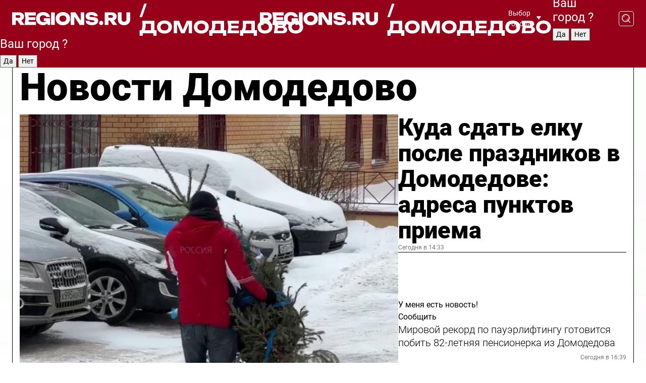

--- FILE ---
content_type: text/html; charset=UTF-8
request_url: https://regions.ru/domodedovo
body_size: 19546
content:
<!DOCTYPE html>
<html lang="ru">
<head>

    <meta charset="utf-8">
    <!-- <base href="/"> -->

    <title>Новости Домодедово сегодня последние: самые главные и свежие происшествия и события дня</title>
    <meta name="keywords" content="">
    <meta name="description" content="Главные последние новости Домодедово сегодня онлайн: самая оперативная информация круглосуточно">

    <meta name="csrf-token" content="SH3plDbPKOnK2bHhnMPZXwDPnqAMYKbFzMGosWCg" />

    
    
    
    
    
    
    
    
    
    
    
    <meta http-equiv="X-UA-Compatible" content="IE=edge">
    <meta name="viewport" content="width=device-width, initial-scale=1, maximum-scale=1">

    <!-- Template Basic Images Start -->
    <link rel="icon" href="/img/favicon/favicon.ico">
    <link rel="apple-touch-icon" sizes="180x180" href="/img/favicon/apple-touch-icon.png">
    <!-- Template Basic Images End -->

    <!-- Custom Browsers Color Start -->
    <meta name="theme-color" content="#000">
    <!-- Custom Browsers Color End -->

    <link rel="stylesheet" href="https://regions.ru/css/main.min.css">
    <link rel="stylesheet" href="https://regions.ru/js/owl-carousel/assets/owl.carousel.min.css">
    <link rel="stylesheet" href="https://regions.ru/js/owl-carousel/assets/owl.theme.default.min.css">
    <link rel="stylesheet" href="https://regions.ru/css/custom.css?v=1768245685">

            <meta name="yandex-verification" content="1c939766cd81bf26" />
<meta name="google-site-verification" content="0vnG0Wlft2veIlSU714wTZ0kjs1vcRkXrIPCugsS9kc" />
<meta name="zen-verification" content="vlOnBo0GD4vjQazFqMHcmGcgw5TdyGjtDXLZWMcmdOiwd3HtGi66Kn5YsHnnbas9" />
<meta name="zen-verification" content="TbLqR35eMeggrFrleQbCgkqfhk5vr0ZqxHRlFZy4osbTCq7B4WQ27RqCCA3s2chu" />

<script type="text/javascript">
    (function(c,l,a,r,i,t,y){
        c[a]=c[a]||function(){(c[a].q=c[a].q||[]).push(arguments)};
        t=l.createElement(r);t.async=1;t.src="https://www.clarity.ms/tag/"+i;
        y=l.getElementsByTagName(r)[0];y.parentNode.insertBefore(t,y);
    })(window, document, "clarity", "script", "km2s2rvk59");
</script>

<!-- Yandex.Metrika counter -->
<script type="text/javascript" >
    (function(m,e,t,r,i,k,a){m[i]=m[i]||function(){(m[i].a=m[i].a||[]).push(arguments)};
        m[i].l=1*new Date();
        for (var j = 0; j < document.scripts.length; j++) {if (document.scripts[j].src === r) { return; }}
        k=e.createElement(t),a=e.getElementsByTagName(t)[0],k.async=1,k.src=r,a.parentNode.insertBefore(k,a)})
    (window, document, "script", "https://mc.yandex.ru/metrika/tag.js", "ym");

    ym(96085658, "init", {
        clickmap:true,
        trackLinks:true,
        accurateTrackBounce:true,
        webvisor:true
    });

            ym(34472765, "init", {
            clickmap: true,
            trackLinks: true,
            accurateTrackBounce: true
        });
    </script>
<noscript>
    <div>
        <img src="https://mc.yandex.ru/watch/96085658" style="position:absolute; left:-9999px;" alt="" />

                    <img src="https://mc.yandex.ru/watch/34472765" style="position:absolute; left:-9999px;" alt="" />
            </div>
</noscript>
<!-- /Yandex.Metrika counter -->

<!-- Top.Mail.Ru counter -->
<script type="text/javascript">
    var _tmr = window._tmr || (window._tmr = []);
    _tmr.push({id: "3513779", type: "pageView", start: (new Date()).getTime()});
    (function (d, w, id) {
        if (d.getElementById(id)) return;
        var ts = d.createElement("script"); ts.type = "text/javascript"; ts.async = true; ts.id = id;
        ts.src = "https://top-fwz1.mail.ru/js/code.js";
        var f = function () {var s = d.getElementsByTagName("script")[0]; s.parentNode.insertBefore(ts, s);};
        if (w.opera == "[object Opera]") { d.addEventListener("DOMContentLoaded", f, false); } else { f(); }
    })(document, window, "tmr-code");
</script>
<noscript><div><img src="https://top-fwz1.mail.ru/counter?id=3513779;js=na" style="position:absolute;left:-9999px;" alt="Top.Mail.Ru" /></div></noscript>
<!-- /Top.Mail.Ru counter -->

<script defer src="https://setka.news/scr/versioned/bundle.0.0.3.js"></script>
<link href="https://setka.news/scr/versioned/bundle.0.0.3.css" rel="stylesheet" />

<script>window.yaContextCb=window.yaContextCb||[]</script>
<script src="https://yandex.ru/ads/system/context.js" async></script>

    
    
    <script>
        if( window.location.href.includes('smi2')
            || window.location.href.includes('setka')
            || window.location.href.includes('adwile')
            || window.location.href.includes('24smi') ){

            window.yaContextCb.push(() => {
                Ya.Context.AdvManager.render({
                    "blockId": "R-A-16547837-5",
                    "renderTo": "yandex_rtb_R-A-16547837-5"
                })
            })

        }
    </script>
</head>


<body data-city-id="6" class="region silver_ponds" style="">



<!-- Custom HTML -->
<header class="fixed winter-2025">
    <div class="container">
        <div class="outer region">
                            <a href="/domodedovo/" class="logo desktop">
                    <img src="/img/logo.svg" alt="" class="logo-short" />
                    
                    <span class="logo-region">
                        / Домодедово
                    </span>
                </a>

                <a href="/domodedovo/" class="logo mobile">
                    <img src="/img/logo.svg" alt="" class="logo-short" />
                        
                    <span class="logo-region">
                        / Домодедово
                    </span>
                </a>
            

            <a href="#" class="mmenu-opener d-block d-lg-none" id="mmenu-opener">
                <!--<img src="/img/bars.svg" alt="">-->
            </a>

            <div class="mmenu" id="mmenu">
                <form action="/domodedovo/search" class="mmenu-search">
                    <input type="text" name="query" class="search" placeholder="Поиск" />
                </form>
                <nav class="mobile-nav">
                    <ul>
                        <li><a href="/domodedovo/news">Новости</a></li>
                        <li><a href="/domodedovo/articles">Статьи</a></li>
                                                <li><a href="/domodedovo/video">Видео</a></li>
                        <li><a href="/cities">Выбрать город</a></li>
                        <li><a href="/about">О редакции</a></li>
                        <li><a href="/vacancies">Вакансии</a></li>
                        <li><a href="/contacts">Контакты</a></li>
                    </ul>
                </nav>
                <div class="subscribe">
                    <div class="text">Подписывайтесь</div>
                    <div class="soc">
                        <!--a href="#" class="soc-item" target="_blank"><img src="/img/top-yt.svg" alt=""></a-->
                        <a href="https://vk.com/regionsru" class="soc-item" target="_blank"><img src="/img/top-vk.svg" alt=""></a>
                        <a href="https://ok.ru/regionsru" target="_blank" class="soc-item"><img src="/img/top-ok.svg" alt=""></a>
                        
                        <a href="https://dzen.ru/regions" class="soc-item" target="_blank"><img src="/img/top-dzen.svg" alt=""></a>
                        <a href="https://rutube.ru/channel/47098509/" class="soc-item" target="_blank"><img src="/img/top-rutube.svg" alt=""></a>
                    </div>
                </div>
            </div><!--mmenu-->

            <div class="right d-none d-lg-flex">
                <div>
    <a class="choose-city" href="#" id="choose-city">
        Выбор города
    </a>

    <form class="city-popup" id="city-popup" action="#">
        <div class="title">
            Введите название вашего города или выберите из списка:
        </div>
        <input id="searchCity" class="search-input" onkeyup="search_city()" type="text" name="city" placeholder="Введите название города..." />

        <ul id='list' class="list">
            <li class="cities" data-city="/">Главная страница</li>

                            <li class="cities" data-city="balashikha">Балашиха</li>
                            <li class="cities" data-city="bronnitsy">Бронницы</li>
                            <li class="cities" data-city="vidnoe">Видное</li>
                            <li class="cities" data-city="volokolamsk">Волоколамск</li>
                            <li class="cities" data-city="voskresensk">Воскресенск</li>
                            <li class="cities" data-city="dmitrov">Дмитров</li>
                            <li class="cities" data-city="dolgoprudny">Долгопрудный</li>
                            <li class="cities" data-city="domodedovo">Домодедово</li>
                            <li class="cities" data-city="dubna">Дубна</li>
                            <li class="cities" data-city="egorievsk">Егорьевск</li>
                            <li class="cities" data-city="zhukovsky">Жуковский</li>
                            <li class="cities" data-city="zaraisk">Зарайск</li>
                            <li class="cities" data-city="istra">Истра</li>
                            <li class="cities" data-city="kashira">Кашира</li>
                            <li class="cities" data-city="klin">Клин</li>
                            <li class="cities" data-city="kolomna">Коломна</li>
                            <li class="cities" data-city="korolev">Королев</li>
                            <li class="cities" data-city="kotelniki">Котельники</li>
                            <li class="cities" data-city="krasnogorsk">Красногорск</li>
                            <li class="cities" data-city="lobnya">Лобня</li>
                            <li class="cities" data-city="lospetrovsky">Лосино-Петровский</li>
                            <li class="cities" data-city="lotoshino">Лотошино</li>
                            <li class="cities" data-city="lukhovitsy">Луховицы</li>
                            <li class="cities" data-city="lytkarino">Лыткарино</li>
                            <li class="cities" data-city="lyubertsy">Люберцы</li>
                            <li class="cities" data-city="mozhaisk">Можайск</li>
                            <li class="cities" data-city="mytischi">Мытищи</li>
                            <li class="cities" data-city="naro-fominsk">Наро-Фоминск</li>
                            <li class="cities" data-city="noginsk">Ногинск</li>
                            <li class="cities" data-city="odintsovo">Одинцово</li>
                            <li class="cities" data-city="orekhovo-zuevo">Орехово-Зуево</li>
                            <li class="cities" data-city="pavlposad">Павловский Посад</li>
                            <li class="cities" data-city="podolsk">Подольск</li>
                            <li class="cities" data-city="pushkino">Пушкино</li>
                            <li class="cities" data-city="ramenskoe">Раменское</li>
                            <li class="cities" data-city="reutov">Реутов</li>
                            <li class="cities" data-city="ruza">Руза</li>
                            <li class="cities" data-city="sergposad">Сергиев Посад</li>
                            <li class="cities" data-city="serprudy">Серебряные Пруды</li>
                            <li class="cities" data-city="serpuhov">Серпухов</li>
                            <li class="cities" data-city="solnechnogorsk">Солнечногорск</li>
                            <li class="cities" data-city="stupino">Ступино</li>
                            <li class="cities" data-city="taldom">Талдом</li>
                            <li class="cities" data-city="fryazino">Фрязино</li>
                            <li class="cities" data-city="khimki">Химки</li>
                            <li class="cities" data-city="chernogolovka">Черноголовка</li>
                            <li class="cities" data-city="chekhov">Чехов</li>
                            <li class="cities" data-city="shatura">Шатура</li>
                            <li class="cities" data-city="shakhovskaya">Шаховская</li>
                            <li class="cities" data-city="schelkovo">Щелково</li>
                            <li class="cities" data-city="elektrostal">Электросталь</li>
                    </ul>
        <div class="show-all" id="show-all">
            <img src="/img/show-all.svg" alt="">
        </div>
    </form>
</div>

                <div class="city-confirm js-city-confirm">
                    <h4>Ваш город <span></span>?</h4>
                    <div class="buttons-row">
                        <input type="button" value="Да" class="js-city-yes" />
                        <input type="button" value="Нет" class="js-city-no" />
                    </div>

                                    </div>

                <a class="search" href="#" id="search-opener">
						<span class="search-icon">
							<img src="/img/magnifier.svg" alt="" />
							<img src="/img/magnifier.svg" alt="" />
						</span>
                </a>
                <form action="/domodedovo/search" id="search-form" class="search-form">
                    <input id="search" class="search-input" type="text" name="query" placeholder="Что ищете?" />
                </form>
            </div>


        </div>
    </div>

    <div class="mobile-popup">
        <div class="city-confirm js-city-confirm">
            <h4>Ваш город <span></span>?</h4>
            <div class="buttons-row">
                <input type="button" value="Да" class="js-city-yes" />
                <input type="button" value="Нет" class="js-city-mobile-no" />
            </div>
        </div>
    </div>
</header>


<div class="container">
    <div id="yandex_rtb_R-A-16547837-5"></div>

            <nav class="nav-bar border-left border-right border-bottom" role="navigation" id="nav-bar">
    <ul class="nav-menu ul-style">
        <!--li class="item online">
            <a href="#" class="nav-link">Срочно</a>
        </li-->

                    <!--li class="item header">
                <h1>Новости Домодедово сегодня последние: самые главные и свежие происшествия и события дня</h1>
            </li-->
                <li class="item nav-wrapper">
            <ul class="nav-sections ul-style">
                <li class="item sections-item">
                    <a href="/domodedovo/news" class="nav-link ttu">Новости</a>
                </li>

                <li class="item sections-item">
                    <a href="/domodedovo/articles" class="nav-link ttu">Статьи</a>
                </li>
                                <li class="item sections-item">
                    <a href="/domodedovo/video" class="nav-link ttu">Видео</a>
                </li>

                
                                                                                        <li class="item sections-item">
                                <a href="/domodedovo/ekologiya" class="nav-link">Экология</a>
                            </li>
                                                                                                <li class="item sections-item">
                                <a href="/domodedovo/obschestvo" class="nav-link">Общество</a>
                            </li>
                                                                                                <li class="item sections-item">
                                <a href="/domodedovo/proisshestviya" class="nav-link">Происшествия</a>
                            </li>
                                                                                                <li class="item sections-item">
                                <a href="/domodedovo/bezopasnost" class="nav-link">Безопасность</a>
                            </li>
                                                                                                                                                                                                                                                                                                                                                                                                                                                                                                                                                                                                                                                                                                                </ul>
        </li><!--li-->
        <li class="item more" id="more-opener">
            <a href="#" class="nav-link">Еще</a>
        </li>
    </ul>

    <div class="more-popup" id="more-popup">
                    <nav class="categories">
                <ul>
                                            <li>
                            <a href="/domodedovo/ekologiya">Экология</a>
                        </li>
                                            <li>
                            <a href="/domodedovo/obschestvo">Общество</a>
                        </li>
                                            <li>
                            <a href="/domodedovo/proisshestviya">Происшествия</a>
                        </li>
                                            <li>
                            <a href="/domodedovo/bezopasnost">Безопасность</a>
                        </li>
                                            <li>
                            <a href="/domodedovo/transport">Транспорт и дороги</a>
                        </li>
                                            <li>
                            <a href="/domodedovo/stroitelstvo">Строительство</a>
                        </li>
                                            <li>
                            <a href="/domodedovo/zhkh-i-blagoustroystvo">ЖКХ и благоустройство</a>
                        </li>
                                            <li>
                            <a href="/domodedovo/geroi-svo">Герои СВО</a>
                        </li>
                                            <li>
                            <a href="/domodedovo/ofitsialno">Официально</a>
                        </li>
                                            <li>
                            <a href="/domodedovo/blog">Блог</a>
                        </li>
                                            <li>
                            <a href="/domodedovo/obrazovanie">Образование</a>
                        </li>
                                            <li>
                            <a href="/domodedovo/novosti">Новости</a>
                        </li>
                                            <li>
                            <a href="/domodedovo/kulturnye_vesti">Культура</a>
                        </li>
                                            <li>
                            <a href="/domodedovo/delovye_vesti">Экономика и бизнес</a>
                        </li>
                                            <li>
                            <a href="/domodedovo/afisha">Афиша</a>
                        </li>
                                            <li>
                            <a href="/domodedovo/sportivnye-vesti">Спорт</a>
                        </li>
                                            <li>
                            <a href="/domodedovo/selskoe-hozyaystvo">Сельское хозяйство</a>
                        </li>
                                            <li>
                            <a href="/domodedovo/zdravoohranenie">Здравоохранение</a>
                        </li>
                                    </ul>
            </nav>
        
        <nav class="bottom-nav">
            <ul>
                <li><a href="/about">О редакции</a></li>
                <li><a href="/domodedovo/authors">Авторы</a></li>
                <li><a href="/media-kit">Рекламодателям</a></li>
                <li><a href="/contacts">Контактная информация</a></li>
                <li><a href="/privacy-policy">Политика конфиденциальности</a></li>
            </ul>
        </nav>

        <div class="subscribe">
            <div class="text">Подписывайтесь</div>
            <div class="soc">
                <!--a href="#" class="soc-item" target="_blank"><img src="/img/top-yt.svg" alt=""></a-->
                <a href="https://vk.com/regionsru" class="soc-item" target="_blank"><img src="/img/top-vk.svg" alt=""></a>
                <a href="https://ok.ru/regionsru" target="_blank" class="soc-item"><img src="/img/top-ok.svg" alt=""></a>
                                <a href="https://dzen.ru/regions" class="soc-item" target="_blank"><img src="/img/top-dzen.svg" alt=""></a>
                <a href="https://rutube.ru/channel/47098509/" class="soc-item" target="_blank"><img src="/img/top-rutube.svg" alt=""></a>
                <a href="https://max.ru/regions" class="soc-item" target="_blank">
                    <img src="/img/top-max.svg" alt="">
                </a>
            </div>
        </div>
    </div>
</nav>
    
    
    <div class="zones border-left border-right">
        <div class="site-header">
            <h1>Новости Домодедово</h1>
        </div>

        <div class="region-page">
                            <div class="article big-story">
                    <a class="image" href="/domodedovo/ekologiya/kuda-sdat-elku-posle-prazdnikov-v-domodedove-adresa-punktov-priema">
                        <img src="https://storage.yandexcloud.net/regions/posts/media/thumbnails/2026/01/medium/9zvL0PsdBowA0n3fBzowCLf3htjsYT1AxbwrzFVZ.jpg" class="article-image" alt="Куда сдать елку после праздников в Домодедове: адреса пунктов приема" />
                    </a>
                    <div class="right border-bottom">
                        <a href="/domodedovo/ekologiya/kuda-sdat-elku-posle-prazdnikov-v-domodedove-adresa-punktov-priema" class="headline">Куда сдать елку после праздников в Домодедове: адреса пунктов приема</a>
                        <div class="update">
                            Сегодня в 14:33
                        </div>
                        <div class="related-items">
                            <div class="feedback-mobile-banner-wrapper">
    <div class="feedback-mobile-banner-btn js-show-feedback-form-btn">

        <div class="feedback-mobile-banner-btn__ico">
            <svg width="72" height="72" viewBox="0 0 72 72" fill="none" xmlns="http://www.w3.org/2000/svg">
                <path d="M7.01577 71.5L13.8486 51.8407C13.8734 51.6964 13.8635 51.4575 13.695 51.3082C5.30631 45.8384 0.5 37.6811 0.5 28.9116C0.5 12.9701 16.5739 0 36.3293 0C56.0847 0 72 12.9701 72 28.9116C72 44.853 55.9261 57.8231 36.1707 57.8231C34.9122 57.8231 33.495 57.8231 32.1869 57.6639C32.1275 57.6639 32.0631 57.6688 32.0284 57.6887L7.01577 71.49V71.5ZM36.3293 2.48851C17.9414 2.48851 2.97748 14.3438 2.97748 28.9116C2.97748 36.835 7.39234 44.2458 15.0923 49.2477L15.1617 49.2975C16.123 50.0241 16.5491 51.2733 16.2468 52.4828L16.2171 52.5923L11.4901 66.1945L30.8838 55.4939C31.4982 55.1853 32.0532 55.1853 32.2613 55.1853L32.4149 55.1953C33.5892 55.3446 34.9617 55.3446 36.1757 55.3446C54.5635 55.3446 69.5275 43.4893 69.5275 28.9215C69.5275 14.3538 54.6329 2.48851 36.3293 2.48851Z" fill="white"/>
                <path d="M21.306 35.6598C18.12 35.6598 15.5285 33.0569 15.5285 29.8566C15.5285 26.6564 18.12 24.0534 21.306 24.0534C24.492 24.0534 27.0835 26.6564 27.0835 29.8566C27.0835 33.0569 24.492 35.6598 21.306 35.6598ZM21.306 26.5419C19.4875 26.5419 18.006 28.0301 18.006 29.8566C18.006 31.6832 19.4875 33.1713 21.306 33.1713C23.1245 33.1713 24.606 31.6832 24.606 29.8566C24.606 28.0301 23.1245 26.5419 21.306 26.5419Z" fill="white"/>
                <path d="M36.3293 35.6598C33.1432 35.6598 30.5518 33.0569 30.5518 29.8566C30.5518 26.6564 33.1432 24.0534 36.3293 24.0534C39.5153 24.0534 42.1067 26.6564 42.1067 29.8566C42.1067 33.0569 39.5153 35.6598 36.3293 35.6598ZM36.3293 26.5419C34.5108 26.5419 33.0293 28.0301 33.0293 29.8566C33.0293 31.6832 34.5108 33.1713 36.3293 33.1713C38.1477 33.1713 39.6293 31.6832 39.6293 29.8566C39.6293 28.0301 38.1477 26.5419 36.3293 26.5419Z" fill="white"/>
                <path d="M51.1991 35.6598C48.0131 35.6598 45.4217 33.0569 45.4217 29.8566C45.4217 26.6564 48.0131 24.0534 51.1991 24.0534C54.3852 24.0534 56.9766 26.6564 56.9766 29.8566C56.9766 33.0569 54.3852 35.6598 51.1991 35.6598ZM51.1991 26.5419C49.3807 26.5419 47.8991 28.0301 47.8991 29.8566C47.8991 31.6832 49.3807 33.1713 51.1991 33.1713C53.0176 33.1713 54.4991 31.6832 54.4991 29.8566C54.4991 28.0301 53.0176 26.5419 51.1991 26.5419Z" fill="white"/>
            </svg>

        </div>

        <div class="feedback-mobile-banner-btn__text">
            У меня есть новость!
        </div>

        <div class="feedback-mobile-banner-btn__btn">Сообщить</div>
    </div>
</div>

                            

                                                                                                                                                            <div class="item">
                                        <a href="/domodedovo/sportivnye-vesti/mirovoy-rekord-po-pauerliftingu-gotovitsya-pobit-82-letnyaya-pensionerka-iz-domodedova" class="name">Мировой рекорд по пауэрлифтингу готовится побить 82-летняя пенсионерка из Домодедова</a>
                                        <span class="update">Сегодня в 16:39</span>
                                    </div>
                                                                                                                                <div class="item">
                                        <a href="/domodedovo/obrazovanie/v-shkolah-okruga-s-novogo-goda-usilili-propusknoy-rezhim-chto-izmenilos" class="name">В школах округа с нового года усилили пропускной режим: что изменилось</a>
                                        <span class="update">Сегодня в 15:48</span>
                                    </div>
                                                                                    </div>
                    </div>
                </div><!--big-story-->
            
            <div class="feedback-modal-success-wrapper js-feedback-success">
    <div class="feedback-modal-success-wrapper__result">
        <div class="feedback-modal-success-wrapper__result-text">
            Ваше обращение принято. <br /> Мы рассмотрим его в ближайшее время.
        </div>
        <div class="feedback-modal-success-wrapper__result-btn js-hide-feedback-success-btn">
            Закрыть
        </div>
    </div>
</div>


<div class="feedback-modal-form-wrapper js-feedback-form">
    <h3>Опишите проблему</h3>

    <form
        id="feedback-form"
        method="post"
        action="https://regions.ru/feedback"
    >
        <input type="hidden" name="site_id" value="6" />

        <textarea name="comment" id="comment" placeholder=""></textarea>

        <div class="js-upload-wrap">
            <div id="files">

            </div>

            <div class="feedback-modal-form-wrapper__row feedback-modal-form-wrapper__add-file">
                <svg width="23" height="24" viewBox="0 0 23 24" fill="none" xmlns="http://www.w3.org/2000/svg">
                    <path d="M10.7802 6.91469C10.4604 7.25035 9.88456 7.25035 9.56467 6.91469C9.24478 6.57902 9.24478 5.97483 9.56467 5.63916L13.2754 1.74545C14.363 0.604196 15.8345 0 17.306 0C20.4409 0 23 2.68531 23 5.97483C23 7.51888 22.4242 9.06294 21.3366 10.2042L17.306 14.4336C16.2184 15.5748 14.8108 16.179 13.3394 16.179C11.2921 16.179 9.5007 15.0378 8.47705 13.2923C8.22114 12.8895 8.02921 12.4196 7.90125 11.9497C7.7733 11.4797 8.02921 10.9427 8.47705 10.8084C8.9249 10.6741 9.43672 10.9427 9.56467 11.4126C9.62865 11.7483 9.75661 12.0168 9.94854 12.3524C10.6523 13.5608 11.9319 14.3664 13.2754 14.3664C14.299 14.3664 15.2587 13.9636 16.0264 13.2252L20.057 8.9958C20.8248 8.19021 21.2086 7.11608 21.2086 6.10909C21.2086 3.82657 19.4812 2.01399 17.306 2.01399C16.2823 2.01399 15.3227 2.41678 14.5549 3.22238L10.8442 7.11608L10.7802 6.91469ZM12.2517 17.0517L8.54103 20.9455C7.00556 22.5566 4.51043 22.5566 2.97497 20.9455C1.4395 19.3343 1.4395 16.7161 2.97497 15.1049L7.00556 10.8755C7.7733 10.0699 8.79694 9.66713 9.75661 9.66713C10.7163 9.66713 11.7399 10.0699 12.5076 10.8755C12.7636 11.1441 12.9555 11.4126 13.0834 11.6811C13.2754 11.9497 13.4033 12.2853 13.4673 12.621C13.5953 13.0909 14.1071 13.4266 14.5549 13.2252C15.0028 13.0909 15.2587 12.5538 15.1307 12.0839C15.0028 11.614 14.8108 11.1441 14.5549 10.7413C14.299 10.3385 14.0431 9.93567 13.7232 9.6C12.6356 8.45874 11.1641 7.85455 9.69263 7.85455C8.22114 7.85455 6.74965 8.45874 5.66203 9.6L1.63143 13.8294C-0.543811 16.1119 -0.543811 19.9385 1.63143 22.2881C3.80668 24.5706 7.38943 24.5706 9.56467 22.2881L13.2754 18.3944C13.5953 18.0587 13.5953 17.4545 13.2754 17.1189C12.8915 16.7832 12.3797 16.7832 11.9958 17.1189L12.2517 17.0517Z" fill="#960018"/>
                </svg>

                <div class="file-load-area">
                    <label>
                        <input id="fileupload" data-url="https://regions.ru/feedback/upload" data-target="files" name="file" type="file" style="display: none">
                        Добавить фото или видео
                    </label>
                </div>
                <div class="file-loader">
                    <div class="lds-ring"><div></div><div></div><div></div><div></div></div>
                </div>
            </div>
        </div>

        <div class="feedback-modal-form-wrapper__row">
            <label for="category_id">Тема:</label>
            <select name="category_id" id="category_id">
                <option value="">Выберите тему</option>
                                    <option value="1">Дороги</option>
                                    <option value="15">Блог</option>
                                    <option value="2">ЖКХ</option>
                                    <option value="3">Благоустройство</option>
                                    <option value="4">Здравоохранение</option>
                                    <option value="5">Социальная сфера</option>
                                    <option value="6">Общественный транспорт</option>
                                    <option value="7">Строительство</option>
                                    <option value="8">Торговля</option>
                                    <option value="9">Мусор</option>
                                    <option value="10">Образование</option>
                                    <option value="11">Бизнес</option>
                                    <option value="12">Другое</option>
                            </select>
        </div>

        <div class="feedback-modal-form-wrapper__row">
            <label>Ваши данные:</label>

            <div class="feedback-modal-form-wrapper__incognito">
                <input type="checkbox" name="incognito" id="incognito" />
                <label for="incognito">Остаться инкогнито</label>
            </div>
        </div>

        <div class="js-feedback-from-personal-wrapper">
            <div class="feedback-modal-form-wrapper__row">
                <input type="text" name="name" id="name" placeholder="ФИО" />
            </div>

            <div class="feedback-modal-form-wrapper__row">
                <input type="text" name="phone" id="phone" placeholder="Телефон" />
            </div>

            <div class="feedback-modal-form-wrapper__row">
                <input type="email" name="email" id="email" placeholder="E-mail" />
            </div>
        </div>

        <div class="feedback-modal-form-wrapper__row">
            <input type="submit" value="Отправить" />
            <input type="reset" class="js-hide-feedback-form-btn" value="Отменить" />
        </div>
    </form>
</div>

<script id="template-upload-file" type="text/html">
    <div class="feedback-modal-form-wrapper__file">
        <input type="hidden" name="files[]" value="${_id}" />

        <div class="feedback-modal-form-wrapper__file-ico">
            <svg id="Layer_1" style="enable-background:new 0 0 512 512;" version="1.1" viewBox="0 0 512 512" xml:space="preserve" xmlns="http://www.w3.org/2000/svg" xmlns:xlink="http://www.w3.org/1999/xlink"><path d="M399.3,168.9c-0.7-2.9-2-5-3.5-6.8l-83.7-91.7c-1.9-2.1-4.1-3.1-6.6-4.4c-2.9-1.5-6.1-1.6-9.4-1.6H136.2  c-12.4,0-23.7,9.6-23.7,22.9v335.2c0,13.4,11.3,25.9,23.7,25.9h243.1c12.4,0,21.2-12.5,21.2-25.9V178.4  C400.5,174.8,400.1,172.2,399.3,168.9z M305.5,111l58,63.5h-58V111z M144.5,416.5v-320h129v81.7c0,14.8,13.4,28.3,28.1,28.3h66.9  v210H144.5z"/></svg>
        </div>
        <div class="feedback-modal-form-wrapper__file-text">
            ${name}
        </div>
        <div class="feedback-modal-form-wrapper__file-del js-feedback-delete-file">
            <svg style="enable-background:new 0 0 36 36;" version="1.1" viewBox="0 0 36 36" xml:space="preserve" xmlns="http://www.w3.org/2000/svg" xmlns:xlink="http://www.w3.org/1999/xlink"><style type="text/css">
                    .st0{fill:#960018;}
                    .st1{fill:none;stroke:#960018;stroke-width:2.0101;stroke-linejoin:round;stroke-miterlimit:10;}
                    .st2{fill:#960018;}
                    .st3{fill-rule:evenodd;clip-rule:evenodd;fill:#960018;}
                </style><g id="Layer_1"/><g id="icons"><path class="st0" d="M6.2,3.5L3.5,6.2c-0.7,0.7-0.7,1.9,0,2.7l9.2,9.2l-9.2,9.2c-0.7,0.7-0.7,1.9,0,2.7l2.6,2.6   c0.7,0.7,1.9,0.7,2.7,0l9.2-9.2l9.2,9.2c0.7,0.7,1.9,0.7,2.7,0l2.6-2.6c0.7-0.7,0.7-1.9,0-2.7L23.3,18l9.2-9.2   c0.7-0.7,0.7-1.9,0-2.7l-2.6-2.6c-0.7-0.7-1.9-0.7-2.7,0L18,12.7L8.8,3.5C8.1,2.8,6.9,2.8,6.2,3.5z" id="close_1_"/></g></svg>
        </div>
    </div>
</script>

            <div class="zone zone-region">
                <div class="zone-left">
                    <div class="zone-cites">

                        <div class="feedback-banner-wrapper">
    <div class="feedback-banner-btn js-show-feedback-form-btn">
        <div class="feedback-banner-btn__ico">
            <svg width="72" height="72" viewBox="0 0 72 72" fill="none" xmlns="http://www.w3.org/2000/svg">
                <path d="M7.01577 71.5L13.8486 51.8407C13.8734 51.6964 13.8635 51.4575 13.695 51.3082C5.30631 45.8384 0.5 37.6811 0.5 28.9116C0.5 12.9701 16.5739 0 36.3293 0C56.0847 0 72 12.9701 72 28.9116C72 44.853 55.9261 57.8231 36.1707 57.8231C34.9122 57.8231 33.495 57.8231 32.1869 57.6639C32.1275 57.6639 32.0631 57.6688 32.0284 57.6887L7.01577 71.49V71.5ZM36.3293 2.48851C17.9414 2.48851 2.97748 14.3438 2.97748 28.9116C2.97748 36.835 7.39234 44.2458 15.0923 49.2477L15.1617 49.2975C16.123 50.0241 16.5491 51.2733 16.2468 52.4828L16.2171 52.5923L11.4901 66.1945L30.8838 55.4939C31.4982 55.1853 32.0532 55.1853 32.2613 55.1853L32.4149 55.1953C33.5892 55.3446 34.9617 55.3446 36.1757 55.3446C54.5635 55.3446 69.5275 43.4893 69.5275 28.9215C69.5275 14.3538 54.6329 2.48851 36.3293 2.48851Z" fill="white"/>
                <path d="M21.306 35.6598C18.12 35.6598 15.5285 33.0569 15.5285 29.8566C15.5285 26.6564 18.12 24.0534 21.306 24.0534C24.492 24.0534 27.0835 26.6564 27.0835 29.8566C27.0835 33.0569 24.492 35.6598 21.306 35.6598ZM21.306 26.5419C19.4875 26.5419 18.006 28.0301 18.006 29.8566C18.006 31.6832 19.4875 33.1713 21.306 33.1713C23.1245 33.1713 24.606 31.6832 24.606 29.8566C24.606 28.0301 23.1245 26.5419 21.306 26.5419Z" fill="white"/>
                <path d="M36.3293 35.6598C33.1432 35.6598 30.5518 33.0569 30.5518 29.8566C30.5518 26.6564 33.1432 24.0534 36.3293 24.0534C39.5153 24.0534 42.1067 26.6564 42.1067 29.8566C42.1067 33.0569 39.5153 35.6598 36.3293 35.6598ZM36.3293 26.5419C34.5108 26.5419 33.0293 28.0301 33.0293 29.8566C33.0293 31.6832 34.5108 33.1713 36.3293 33.1713C38.1477 33.1713 39.6293 31.6832 39.6293 29.8566C39.6293 28.0301 38.1477 26.5419 36.3293 26.5419Z" fill="white"/>
                <path d="M51.1991 35.6598C48.0131 35.6598 45.4217 33.0569 45.4217 29.8566C45.4217 26.6564 48.0131 24.0534 51.1991 24.0534C54.3852 24.0534 56.9766 26.6564 56.9766 29.8566C56.9766 33.0569 54.3852 35.6598 51.1991 35.6598ZM51.1991 26.5419C49.3807 26.5419 47.8991 28.0301 47.8991 29.8566C47.8991 31.6832 49.3807 33.1713 51.1991 33.1713C53.0176 33.1713 54.4991 31.6832 54.4991 29.8566C54.4991 28.0301 53.0176 26.5419 51.1991 26.5419Z" fill="white"/>
            </svg>

        </div>

        <div class="feedback-banner-btn__text">
            У меня есть новость!
        </div>

        <div class="feedback-banner-btn__content">
            <div class="feedback-banner-btn__btn">Сообщить</div>
        </div>
    </div>
</div>

                        
                                                    <h2 class="section-heading">
                                Цитаты <span>дня</span>
                            </h2>
                            <div class="quotes">
                                                                    <div class="item">
                                        <div class="top">
                                            <a href="https://regions.ru/domodedovo/obschestvo/novogo-boytsa-prinyali-v-gorodskuyu-assotsiatsiyu-veteranov-pryamo-na-peredovoy" class="author-name">Сергей Рябов</a>
                                            <div class="regalia">руководитель Домодедовского отделения Ассоциации ветеранов СВО</div>
                                        </div>
                                        <a class="name" href="https://regions.ru/domodedovo/obschestvo/novogo-boytsa-prinyali-v-gorodskuyu-assotsiatsiyu-veteranov-pryamo-na-peredovoy">
                                            «Ассоциация ветеранов СВО — это не формальность. Это братство, которое начинается на службе и продолжается после нее. Мы рядом с нашими бойцами в любой точке и в любое время»
                                        </a>
                                    </div><!--item-->
                                                                    <div class="item">
                                        <div class="top">
                                            <a href="https://regions.ru/domodedovo/zhkh-i-blagoustroystvo/otkapyvayut-mashiny-i-chistyat-dvory-zhiteli-domodedova-pomogayut-kommunalschikam-v-snegopad" class="author-name">Павел</a>
                                            <div class="regalia">житель Домодедова</div>
                                        </div>
                                        <a class="name" href="https://regions.ru/domodedovo/zhkh-i-blagoustroystvo/otkapyvayut-mashiny-i-chistyat-dvory-zhiteli-domodedova-pomogayut-kommunalschikam-v-snegopad">
                                            «Около десяти мужчин вышли с лопатами и помогают автомобилистам выбраться из снежной ловушки. Коммунальные службы не всегда успевают оперативно расчистить двор, поэтому жители сгребают снег в кучи и затем вызывают трактор, чтобы убрать его с проезжей части.»
                                        </a>
                                    </div><!--item-->
                                                            </div>
                        
                                                </div>


                </div>

                <div class="zone-center">
                    <h2 class="section-heading accent">
                        Статьи
                    </h2>

                    <div class="region-stories">
                                                                                                                        <div class="article">
                                        <a href="/domodedovo/obschestvo/kak-myagko-vernutsya-v-rabochiy-ritm-posle-prazdnikov-sovety-psihologa-iz-domodedova" class="image">
                                            <img src="https://storage.yandexcloud.net/regions/posts/media/thumbnails/2026/01/small/U66h8Kbgma1nJtuyVZLmclSC17keVLd9N3nC4TrM.jpg" alt="Как мягко вернуться в рабочий ритм после праздников: советы психолога из Домодедова">
                                        </a>
                                        <div class="article-right">
                                            <a class="category" href="/domodedovo/obschestvo">Общество</a>
                                            <a href="/domodedovo/obschestvo/kak-myagko-vernutsya-v-rabochiy-ritm-posle-prazdnikov-sovety-psihologa-iz-domodedova" class="headline">Как мягко вернуться в рабочий ритм после праздников: советы психолога из Домодедова</a>
                                            <div class="update">Сегодня в 17:45</div>
                                        </div>
                                    </div>
                                                                                                                                <div class="article">
                                        <a href="/domodedovo/obschestvo/kak-prigotovit-prazdnichnye-tartaletki-doma-layfhak-ot-zhitelnitsy-domodedova" class="image">
                                            <img src="https://storage.yandexcloud.net/regions/posts/media/thumbnails/2025/12/small/ivMsjBlKmBDkSLj1Lc0gra1ii3sLs9FxPs6APMrN.png" alt="Как приготовить праздничные тарталетки дома: лайфхак от жительницы Домодедова">
                                        </a>
                                        <div class="article-right">
                                            <a class="category" href="/domodedovo/obschestvo">Общество</a>
                                            <a href="/domodedovo/obschestvo/kak-prigotovit-prazdnichnye-tartaletki-doma-layfhak-ot-zhitelnitsy-domodedova" class="headline">Как приготовить праздничные тарталетки дома: лайфхак от жительницы Домодедова</a>
                                            <div class="update">30 декабря 2025 в 12:57</div>
                                        </div>
                                    </div>
                                                                                                        </div>
                </div>

                                    <div class="zone-right">
                        <div class="zone-news">
                            <h2 class="section-heading">
                                <span>Новости</span>
                            </h2>
                            <div class="small-stories">
                                                                    <div class="story article">
                                        <a class="category" href="/obschestvo">Общество</a>
                                        <a class="headline" href="/obschestvo/ne-ostatsya-odin-na-odin-s-bedoy-komu-v-podmoskove-dostupen-uhod-na-domu-i-kak-oformit-uslugu-besplatno">Не остаться один на один с бедой: кому в Подмосковье доступен уход на дому и как оформить услугу бесплатно</a>
                                        <div class="update">Сегодня в 16:48</div>
                                    </div>
                                                                    <div class="story article">
                                        <a class="category" href="/domodedovo/zhkh-i-blagoustroystvo">ЖКХ и благоустройство</a>
                                        <a class="headline" href="/domodedovo/zhkh-i-blagoustroystvo/iz-za-neshtatnoy-situatsii-v-mikrorayone-severnyy-vremenno-snizheno-teplosnabzhenie">Из-за нештатной ситуации в микрорайоне Северный временно снижено теплоснабжение</a>
                                        <div class="update">Сегодня в 13:02</div>
                                    </div>
                                                                    <div class="story article">
                                        <a class="category" href="/domodedovo/transport">Транспорт и дороги</a>
                                        <a class="headline" href="/domodedovo/transport/zhitelyam-okruga-sovetuyut-otkazatsya-ot-poezdok-na-lichnyh-mashinah-v-polzu-obschestvennogo-transporta">Жителям округа советуют отказаться от поездок на личных машинах в пользу общественного транспорта</a>
                                        <div class="update">Сегодня в 12:26</div>
                                    </div>
                                                            </div>
                        </div>
                    </div>
                            </div>

                            <div class="horizontal-stories">
                    <h2 class="main-category">
                        Главное за неделю
                    </h2>
                    <div class="small-stories horizontal">
                                                    <div class="story article">
                                <a class="image" href="/domodedovo/obschestvo/skonchalsya-pochetnyy-grazhdanin-domodedova-lev-nikolaichev">
                                    <img src="https://storage.yandexcloud.net/regions/posts/media/thumbnails/2026/01/small/c9d2c90XbitulZz1JCriIp7dgLjvAzks2tjv0WFa.jpg" alt="Скончался почетный гражданин Домодедова Лев Николаичев">
                                </a>
                                <a class="category" href="/domodedovo/obschestvo">Общество</a>
                                <a class="headline" href="/domodedovo/obschestvo/skonchalsya-pochetnyy-grazhdanin-domodedova-lev-nikolaichev">Скончался почетный гражданин Домодедова Лев Николаичев</a>
                                <div class="update">8 января в 15:00</div>
                            </div><!--story-->
                                                    <div class="story article">
                                <a class="image" href="/domodedovo/kulturnye_vesti/baleriny-medvedi-i-pamyat-semi-farfor-sovetskoy-epohi-predstavila-zhitelnitsa-domodedova">
                                    <img src="https://storage.yandexcloud.net/regions/posts/media/thumbnails/2026/01/small/2v8h20UcfB0DrzFnTFfbVKoasxsGTO8nqCyHmzWi.jpg" alt="Балерины, медведи и память семьи: фарфор советской эпохи представила жительница Домодедова">
                                </a>
                                <a class="category" href="/domodedovo/kulturnye_vesti">Культура</a>
                                <a class="headline" href="/domodedovo/kulturnye_vesti/baleriny-medvedi-i-pamyat-semi-farfor-sovetskoy-epohi-predstavila-zhitelnitsa-domodedova">Балерины, медведи и память семьи: фарфор советской эпохи представила жительница Домодедова</a>
                                <div class="update">8 января в 11:15</div>
                            </div><!--story-->
                                                    <div class="story article">
                                <a class="image" href="/domodedovo/delovye_vesti/aeroport-smenit-vladeltsa-naznachena-data-torgov-po-prodazhe-aeroporta-domodedovo">
                                    <img src="https://storage.yandexcloud.net/regions/posts/media/thumbnails/2026/01/small/ittaPQpBT3cQ6wivxTdzT2JUQsmQFdvBuMg5lVYH.jpg" alt="Аэропорт сменит владельца: назначена дата торгов по продаже аэропорта Домодедово">
                                </a>
                                <a class="category" href="/domodedovo/delovye_vesti">Экономика и бизнес</a>
                                <a class="headline" href="/domodedovo/delovye_vesti/aeroport-smenit-vladeltsa-naznachena-data-torgov-po-prodazhe-aeroporta-domodedovo">Аэропорт сменит владельца: назначена дата торгов по продаже аэропорта Домодедово</a>
                                <div class="update">Сегодня в 19:36</div>
                            </div><!--story-->
                                                    <div class="story article">
                                <a class="image" href="/domodedovo/transport/kak-luchshe-vsego-dobratsya-do-aeroporta-domodedovo-posle-silnogo-snegopada">
                                    <img src="https://storage.yandexcloud.net/regions/posts/media/thumbnails/2026/01/small/M1sx6l9dOEObplFjS7p6HEQbQofd77So7QfOuIzh.png" alt="Как лучше всего добраться до аэропорта Домодедово после сильного снегопада">
                                </a>
                                <a class="category" href="/domodedovo/transport">Транспорт и дороги</a>
                                <a class="headline" href="/domodedovo/transport/kak-luchshe-vsego-dobratsya-do-aeroporta-domodedovo-posle-silnogo-snegopada">Как лучше всего добраться до аэропорта Домодедово после сильного снегопада</a>
                                <div class="update">10 января в 12:17</div>
                            </div><!--story-->
                                            </div>
                </div><!--horizontal-->
            
            <div class="big-promo">
        <a class="promo-pic" href="https://контрактмо.рф/" target="_blank">
            <img src="https://storage.yandexcloud.net/regions/posts/media/covers/2025/05/1jTqwuZ6vhhcOVtLL9OyZAWBHQf4YEYMfxKQ66PE.png" alt="Контрактники май 2025">
        </a>
    </div>

            
                            <div class="horizontal-stories">
                    <h2 class="main-category">
                        Все новости
                    </h2>

                    <div class="small-stories horizontal">
                                                    <div class="story article">
                                <a class="image" href="/domodedovo/obschestvo/parad-saney-i-tyubingov-proydet-v-parke-gorodskoy-les">
                                    <img src="https://storage.yandexcloud.net/regions/posts/media/thumbnails/2026/01/small/3f6OzNYbvyaZ1xrjudABCdahi905nxjuFPtI7pDX.png" alt="Парад саней и тюбингов пройдет в парке «Городской лес»">
                                </a>
                                <a class="category" href="/domodedovo/obschestvo">Общество</a>
                                <a class="headline" href="/domodedovo/obschestvo/parad-saney-i-tyubingov-proydet-v-parke-gorodskoy-les">Парад саней и тюбингов пройдет в парке «Городской лес»</a>
                                <div class="update">Сегодня в 11:41</div>
                            </div><!--story-->
                                                    <div class="story article">
                                <a class="image" href="/domodedovo/obschestvo/katok-v-parke-elochki-vremenno-zakroyut-na-profilaktiku">
                                    <img src="https://storage.yandexcloud.net/regions/posts/media/thumbnails/2026/01/small/jfXJe74RimhMDKdopcHI2Din5NNWF6YYjTKBNLyi.png" alt="Каток в парке «Елочки» временно закроют на профилактику">
                                </a>
                                <a class="category" href="/domodedovo/obschestvo">Общество</a>
                                <a class="headline" href="/domodedovo/obschestvo/katok-v-parke-elochki-vremenno-zakroyut-na-profilaktiku">Каток в парке «Елочки» временно закроют на профилактику</a>
                                <div class="update">Сегодня в 10:32</div>
                            </div><!--story-->
                                                    <div class="story article">
                                <a class="image" href="/domodedovo/zhkh-i-blagoustroystvo/vlasti-goroda-privlekli-dopolnitelnuyu-tehniku-dlya-raschistki-dorog-ot-snega">
                                    <img src="https://storage.yandexcloud.net/regions/posts/media/thumbnails/2026/01/small/QU7uLjhzHtgsl2UoxhBz6StYB3jwXNkVc4gzDimM.jpg" alt="Власти города привлекли дополнительную технику для расчистки дорог от снега">
                                </a>
                                <a class="category" href="/domodedovo/zhkh-i-blagoustroystvo">ЖКХ и благоустройство</a>
                                <a class="headline" href="/domodedovo/zhkh-i-blagoustroystvo/vlasti-goroda-privlekli-dopolnitelnuyu-tehniku-dlya-raschistki-dorog-ot-snega">Власти города привлекли дополнительную технику для расчистки дорог от снега</a>
                                <div class="update">Сегодня в 09:00</div>
                            </div><!--story-->
                                                    <div class="story article">
                                <a class="image" href="/domodedovo/obschestvo/ne-obschie-sovety-a-chetkie-instruktsii-zhitelyam-okruga-obyasnili-gde-besplatno-proverit-trudovoy-dogovor">
                                    <img src="https://storage.yandexcloud.net/regions/posts/media/thumbnails/2026/01/small/DG3QHxUS30rs0XH85BFIZIX7sfjs8VeGaCiv1Ix2.jpg" alt="Не общие советы, а четкие инструкции: жителям округа объяснили, где бесплатно проверить трудовой договор">
                                </a>
                                <a class="category" href="/domodedovo/obschestvo">Общество</a>
                                <a class="headline" href="/domodedovo/obschestvo/ne-obschie-sovety-a-chetkie-instruktsii-zhitelyam-okruga-obyasnili-gde-besplatno-proverit-trudovoy-dogovor">Не общие советы, а четкие инструкции: жителям округа объяснили, где бесплатно проверить трудовой договор</a>
                                <div class="update">Вчера в 20:29</div>
                            </div><!--story-->
                                                    <div class="story article">
                                <a class="image" href="/domodedovo/zhkh-i-blagoustroystvo/mezhdu-snezhnymi-tsiklonami-v-domodedove-prodolzhaetsya-likvidatsiya-naleta-frensisa">
                                    <img src="https://storage.yandexcloud.net/regions/posts/media/thumbnails/2026/01/small/FlxYCb9KMAScIGxfjcZHKKQV3PpoIMMaHYihY7f3.jpg" alt="Между снежными циклонами: в Домодедове продолжается ликвидация налета «Фрэнсиса»">
                                </a>
                                <a class="category" href="/domodedovo/zhkh-i-blagoustroystvo">ЖКХ и благоустройство</a>
                                <a class="headline" href="/domodedovo/zhkh-i-blagoustroystvo/mezhdu-snezhnymi-tsiklonami-v-domodedove-prodolzhaetsya-likvidatsiya-naleta-frensisa">Между снежными циклонами: в Домодедове продолжается ликвидация налета «Фрэнсиса»</a>
                                <div class="update">Вчера в 20:16</div>
                            </div><!--story-->
                                                    <div class="story article">
                                <a class="image" href="/domodedovo/obschestvo/v-domodedovo-12-yanvarya-prostyatsya-s-pochetnym-zhitelem-goroda-lvom-nikolaichevym">
                                    <img src="https://storage.yandexcloud.net/regions/posts/media/thumbnails/2026/01/small/r3CCuIQBrQEURsUW7TX4JwYamK2KWcbQS7gsIln0.jpg" alt="В Домодедово 12 января простятся с почетным жителем города Львом Николаичевым">
                                </a>
                                <a class="category" href="/domodedovo/obschestvo">Общество</a>
                                <a class="headline" href="/domodedovo/obschestvo/v-domodedovo-12-yanvarya-prostyatsya-s-pochetnym-zhitelem-goroda-lvom-nikolaichevym">В Домодедово 12 января простятся с почетным жителем города Львом Николаичевым</a>
                                <div class="update">Вчера в 18:15</div>
                            </div><!--story-->
                                                    <div class="story article">
                                <a class="image" href="/domodedovo/sportivnye-vesti/babushka-tyazheloatlet-gotovitsya-k-novomu-rekordu-zhitelnitsa-domodedova-namerena-vyzhat-shtangu-vesom-50-kg">
                                    <img src="https://storage.yandexcloud.net/regions/posts/media/thumbnails/2026/01/small/7ixKPCtfhwMHmnucQuQ58NWW4rVFZFTP6FI85pZ8.jpg" alt="Бабушка-тяжелоатлет готовится к новому рекорду: жительница Домодедова намерена выжать штангу весом 50 кг">
                                </a>
                                <a class="category" href="/domodedovo/sportivnye-vesti">Спорт</a>
                                <a class="headline" href="/domodedovo/sportivnye-vesti/babushka-tyazheloatlet-gotovitsya-k-novomu-rekordu-zhitelnitsa-domodedova-namerena-vyzhat-shtangu-vesom-50-kg">Бабушка-тяжелоатлет готовится к новому рекорду: жительница Домодедова намерена выжать штангу весом 50 кг</a>
                                <div class="update">Вчера в 16:37</div>
                            </div><!--story-->
                                                    <div class="story article">
                                <a class="image" href="/domodedovo/proisshestviya/cheloveka-pauka-zametili-v-domodedovo-chto-izvestno-o-neobychnom-intsidente-v-aeroportu">
                                    <img src="https://storage.yandexcloud.net/regions/posts/media/thumbnails/2026/01/small/RWd5V6rbKrdOSbrBrHiH5XuctLz4rNoGWunukBmU.jpg" alt="Человека-паука заметили в Домодедово: что известно о необычном инциденте в аэропорту">
                                </a>
                                <a class="category" href="/domodedovo/proisshestviya">Происшествия</a>
                                <a class="headline" href="/domodedovo/proisshestviya/cheloveka-pauka-zametili-v-domodedovo-chto-izvestno-o-neobychnom-intsidente-v-aeroportu">Человека-паука заметили в Домодедово: что известно о необычном инциденте в аэропорту</a>
                                <div class="update">Вчера в 15:12</div>
                            </div><!--story-->
                                                    <div class="story article">
                                <a class="image" href="/domodedovo/kulturnye_vesti/nepogoda-vnesla-korrektirovki-v-parke-elochki-otmenili-meropriyatiya-11-yanvarya">
                                    <img src="https://storage.yandexcloud.net/regions/posts/media/thumbnails/2026/01/small/gYjlT5fqQZyPG9sFfnM9lzhjvSXRfBtNo4dF0Vat.jpg" alt="Непогода внесла корректировки: в парке «Елочки» отменили мероприятия 11 января">
                                </a>
                                <a class="category" href="/domodedovo/kulturnye_vesti">Культура</a>
                                <a class="headline" href="/domodedovo/kulturnye_vesti/nepogoda-vnesla-korrektirovki-v-parke-elochki-otmenili-meropriyatiya-11-yanvarya">Непогода внесла корректировки: в парке «Елочки» отменили мероприятия 11 января</a>
                                <div class="update">Вчера в 14:25</div>
                            </div><!--story-->
                                                    <div class="story article">
                                <a class="image" href="/domodedovo/obrazovanie/roditeli-i-shkolniki-pomogayut-ubirat-sneg-u-shkol-i-detsadov-domodedova">
                                    <img src="https://storage.yandexcloud.net/regions/posts/media/thumbnails/2026/01/small/CXZuxltwLy9vF4kDONeZQgi3yYy3xFDSziXszhgK.png" alt="Родители и школьники помогают убирать снег у школ и детсадов Домодедова">
                                </a>
                                <a class="category" href="/domodedovo/obrazovanie">Образование</a>
                                <a class="headline" href="/domodedovo/obrazovanie/roditeli-i-shkolniki-pomogayut-ubirat-sneg-u-shkol-i-detsadov-domodedova">Родители и школьники помогают убирать снег у школ и детсадов Домодедова</a>
                                <div class="update">Вчера в 09:00</div>
                            </div><!--story-->
                                                    <div class="story article">
                                <a class="image" href="/domodedovo/bezopasnost/avtoinspektory-i-volontery-napomnili-zhitelyam-okruga-o-bezopasnosti-na-doroge">
                                    <img src="https://storage.yandexcloud.net/regions/posts/media/thumbnails/2026/01/small/3jCIrsehoV30KJeWefNl0kMG8ANnW1am8Vi9hTUI.png" alt="Автоинспекторы и волонтеры напомнили жителям округа о безопасности на дороге">
                                </a>
                                <a class="category" href="/domodedovo/bezopasnost">Безопасность</a>
                                <a class="headline" href="/domodedovo/bezopasnost/avtoinspektory-i-volontery-napomnili-zhitelyam-okruga-o-bezopasnosti-na-doroge">Автоинспекторы и волонтеры напомнили жителям округа о безопасности на дороге</a>
                                <div class="update">10 января в 17:11</div>
                            </div><!--story-->
                                                    <div class="story article">
                                <a class="image" href="/domodedovo/obschestvo/v-skvere-na-kashirskom-shosse-vremenno-zakryli-munitsipalnuyu-karusel">
                                    <img src="https://storage.yandexcloud.net/regions/posts/media/thumbnails/2026/01/small/giJLPoXtJFgqVQaSkBX8AcTezSqxuEUaEQ3OHAUw.png" alt="В сквере на Каширском шоссе временно закрыли муниципальную карусель">
                                </a>
                                <a class="category" href="/domodedovo/obschestvo">Общество</a>
                                <a class="headline" href="/domodedovo/obschestvo/v-skvere-na-kashirskom-shosse-vremenno-zakryli-munitsipalnuyu-karusel">В сквере на Каширском шоссе временно закрыли муниципальную карусель</a>
                                <div class="update">10 января в 14:24</div>
                            </div><!--story-->
                                                    <div class="story article">
                                <a class="image" href="/domodedovo/proisshestviya/samolet-zastryal-v-snegu-kak-v-domodedovo-spasali-layner-i-vyvezli-15-tys-kub-m-snega-za-sutki">
                                    <img src="https://storage.yandexcloud.net/regions/posts/media/thumbnails/2026/01/small/8dDy6tfSugFBeEkag99FvRnsEiBGvi7jzgxc8aIf.jpg" alt="Самолет застрял в снегу: как в Домодедово спасали лайнер и вывезли 15 тыс. куб. м снега за сутки">
                                </a>
                                <a class="category" href="/domodedovo/proisshestviya">Происшествия</a>
                                <a class="headline" href="/domodedovo/proisshestviya/samolet-zastryal-v-snegu-kak-v-domodedovo-spasali-layner-i-vyvezli-15-tys-kub-m-snega-za-sutki">Самолет застрял в снегу: как в Домодедово спасали лайнер и вывезли 15 тыс. куб. м снега за сутки</a>
                                <div class="update">10 января в 11:40</div>
                            </div><!--story-->
                                                    <div class="story article">
                                <a class="image" href="/domodedovo/bezopasnost/zhitelyam-napomnili-kak-bezopasno-vesti-sebya-na-zasnezhennyh-dorogah">
                                    <img src="https://storage.yandexcloud.net/regions/posts/media/thumbnails/2026/01/small/wq3dcKXlIbonMjYY1O0DBfrJdMWoQ9QZ9HAJH5V1.jpg" alt="Жителям напомнили, как безопасно вести себя на заснеженных дорогах">
                                </a>
                                <a class="category" href="/domodedovo/bezopasnost">Безопасность</a>
                                <a class="headline" href="/domodedovo/bezopasnost/zhitelyam-napomnili-kak-bezopasno-vesti-sebya-na-zasnezhennyh-dorogah">Жителям напомнили, как безопасно вести себя на заснеженных дорогах</a>
                                <div class="update">10 января в 09:00</div>
                            </div><!--story-->
                                                    <div class="story article">
                                <a class="image" href="/domodedovo/zhkh-i-blagoustroystvo/snega-navalilo-ochen-mnogo-kak-domodedovo-boretsya-s-tsiklonom-frensis">
                                    <img src="https://storage.yandexcloud.net/regions/posts/media/thumbnails/2026/01/small/mHyxIngKyiVp2FHQtdiXRPpkWNQ7mfVwwjgtfJt8.png" alt="«Снега навалило очень много»: как Домодедово борется с циклоном «Фрэнсис»">
                                </a>
                                <a class="category" href="/domodedovo/zhkh-i-blagoustroystvo">ЖКХ и благоустройство</a>
                                <a class="headline" href="/domodedovo/zhkh-i-blagoustroystvo/snega-navalilo-ochen-mnogo-kak-domodedovo-boretsya-s-tsiklonom-frensis">«Снега навалило очень много»: как Домодедово борется с циклоном «Фрэнсис»</a>
                                <div class="update">9 января в 19:46</div>
                            </div><!--story-->
                                                    <div class="story article">
                                <a class="image" href="/domodedovo/transport/aeroport-domodedovo-rabotaet-v-shtatnom-rezhime-nesmotrya-na-snegopad">
                                    <img src="https://storage.yandexcloud.net/regions/posts/media/thumbnails/2026/01/small/cCocKIW0tmu0l8U1P8hptYSuD8aImbiUQ7x5S1ot.jpg" alt="Аэропорт Домодедово работает в штатном режиме, несмотря на снегопад">
                                </a>
                                <a class="category" href="/domodedovo/transport">Транспорт и дороги</a>
                                <a class="headline" href="/domodedovo/transport/aeroport-domodedovo-rabotaet-v-shtatnom-rezhime-nesmotrya-na-snegopad">Аэропорт Домодедово работает в штатном режиме, несмотря на снегопад</a>
                                <div class="update">9 января в 17:57</div>
                            </div><!--story-->
                                                    <div class="story article">
                                <a class="image" href="/domodedovo/zhkh-i-blagoustroystvo/otkapyvayut-mashiny-i-chistyat-dvory-zhiteli-domodedova-pomogayut-kommunalschikam-v-snegopad">
                                    <img src="https://storage.yandexcloud.net/regions/posts/media/thumbnails/2026/01/small/cLTyZNVqiCQbI6Sd6LlPa5KKu9ETsATfZ8w3kbhR.jpg" alt="Откапывают машины и чистят дворы: жители Домодедова помогают коммунальщикам в снегопад">
                                </a>
                                <a class="category" href="/domodedovo/zhkh-i-blagoustroystvo">ЖКХ и благоустройство</a>
                                <a class="headline" href="/domodedovo/zhkh-i-blagoustroystvo/otkapyvayut-mashiny-i-chistyat-dvory-zhiteli-domodedova-pomogayut-kommunalschikam-v-snegopad">Откапывают машины и чистят дворы: жители Домодедова помогают коммунальщикам в снегопад</a>
                                <div class="update">9 января в 16:55</div>
                            </div><!--story-->
                                                    <div class="story article">
                                <a class="image" href="/domodedovo/zhkh-i-blagoustroystvo/v-domodedove-aktivno-ubirayut-sneg-prinesennyy-tsiklonom-frensis">
                                    <img src="https://storage.yandexcloud.net/regions/posts/media/thumbnails/2026/01/small/vefOZxUHofRAs0pjFasuOdOyX0W4lMpvwut4D9rB.jpg" alt="В Домодедове активно убирают снег, принесенный циклоном «Фрэнсис»">
                                </a>
                                <a class="category" href="/domodedovo/zhkh-i-blagoustroystvo">ЖКХ и благоустройство</a>
                                <a class="headline" href="/domodedovo/zhkh-i-blagoustroystvo/v-domodedove-aktivno-ubirayut-sneg-prinesennyy-tsiklonom-frensis">В Домодедове активно убирают снег, принесенный циклоном «Фрэнсис»</a>
                                <div class="update">9 января в 13:17</div>
                            </div><!--story-->
                                                    <div class="story article">
                                <a class="image" href="/domodedovo/zhkh-i-blagoustroystvo/v-domodedove-v-uborke-snega-zadeystvovany-bolee-170-edinits-tehniki">
                                    <img src="https://storage.yandexcloud.net/regions/posts/media/thumbnails/2026/01/small/yCKFZRQx5005GpFvgRsOIdRxA2unjwNGXGV7ftJs.jpg" alt="В Домодедове в уборке снега задействованы более 170 единиц техники">
                                </a>
                                <a class="category" href="/domodedovo/zhkh-i-blagoustroystvo">ЖКХ и благоустройство</a>
                                <a class="headline" href="/domodedovo/zhkh-i-blagoustroystvo/v-domodedove-v-uborke-snega-zadeystvovany-bolee-170-edinits-tehniki">В Домодедове в уборке снега задействованы более 170 единиц техники</a>
                                <div class="update">9 января в 09:00</div>
                            </div><!--story-->
                                                    <div class="story article">
                                <a class="image" href="/domodedovo/zhkh-i-blagoustroystvo/ot-kolodtsev-do-vorkautploschadki-kak-preobrazilsya-park-v-akulinino">
                                    <img src="https://storage.yandexcloud.net/regions/posts/media/thumbnails/2026/01/small/4HW1PyrFU8bB1w9SbSibI33EDzSMJsCeQJfymOCv.png" alt="От колодцев до воркаут‑площадки: как преобразился парк в Акулинино">
                                </a>
                                <a class="category" href="/domodedovo/zhkh-i-blagoustroystvo">ЖКХ и благоустройство</a>
                                <a class="headline" href="/domodedovo/zhkh-i-blagoustroystvo/ot-kolodtsev-do-vorkautploschadki-kak-preobrazilsya-park-v-akulinino">От колодцев до воркаут‑площадки: как преобразился парк в Акулинино</a>
                                <div class="update">8 января в 15:16</div>
                            </div><!--story-->
                                                    <div class="story article">
                                <a class="image" href="/domodedovo/zdravoohranenie/kanikuly-vremya-proverit-svoe-zdorove-8-i-9-yanvarya-mozhno-popast-ko-vracham-bez-zapisi">
                                    <img src="https://storage.yandexcloud.net/regions/posts/media/thumbnails/2026/01/small/4exV1Nr9rkxpssopAGzzyLbjU20Sx3r7ygaKxRUi.jpg" alt="Каникулы – время проверить свое здоровье: 8 и 9 января можно попасть ко врачам без записи">
                                </a>
                                <a class="category" href="/domodedovo/zdravoohranenie">Здравоохранение</a>
                                <a class="headline" href="/domodedovo/zdravoohranenie/kanikuly-vremya-proverit-svoe-zdorove-8-i-9-yanvarya-mozhno-popast-ko-vracham-bez-zapisi">Каникулы – время проверить свое здоровье: 8 и 9 января можно попасть ко врачам без записи</a>
                                <div class="update">8 января в 09:00</div>
                            </div><!--story-->
                                                    <div class="story article">
                                <a class="image" href="/domodedovo/zdravoohranenie/posle-pobedy-v-oblastnom-konkurse-luchshiy-hirurg-podmoskovya-raskryla-sekrety-uspeshnyh-operatsiy">
                                    <img src="https://storage.yandexcloud.net/regions/posts/media/thumbnails/2026/01/small/pYXOjR4zVBb7zx5WaSJr1e7jFh8x5fcehZBRDtas.jpg" alt="После победы в областном конкурсе: лучший хирург Подмосковья раскрыла секреты успешных операций">
                                </a>
                                <a class="category" href="/domodedovo/zdravoohranenie">Здравоохранение</a>
                                <a class="headline" href="/domodedovo/zdravoohranenie/posle-pobedy-v-oblastnom-konkurse-luchshiy-hirurg-podmoskovya-raskryla-sekrety-uspeshnyh-operatsiy">После победы в областном конкурсе: лучший хирург Подмосковья раскрыла секреты успешных операций</a>
                                <div class="update">7 января в 16:32</div>
                            </div><!--story-->
                                                    <div class="story article">
                                <a class="image" href="/domodedovo/zhkh-i-blagoustroystvo/v-gorode-net-mesta-dlya-snezhnyh-sugrobov-kommunalschiki-pereshli-na-usilennyy-rezhim-raboty">
                                    <img src="https://storage.yandexcloud.net/regions/posts/media/thumbnails/2026/01/small/oFZuJTDCw1pwtKlgKZEHaBSik1sLQV8CdRf1Az0F.jpg" alt="В городе нет места для снежных сугробов: коммунальщики перешли на усиленный режим работы">
                                </a>
                                <a class="category" href="/domodedovo/zhkh-i-blagoustroystvo">ЖКХ и благоустройство</a>
                                <a class="headline" href="/domodedovo/zhkh-i-blagoustroystvo/v-gorode-net-mesta-dlya-snezhnyh-sugrobov-kommunalschiki-pereshli-na-usilennyy-rezhim-raboty">В городе нет места для снежных сугробов: коммунальщики перешли на усиленный режим работы</a>
                                <div class="update">7 января в 15:10</div>
                            </div><!--story-->
                                                    <div class="story article">
                                <a class="image" href="/domodedovo/afisha/rozhdestvenskiy-kontsert-kolyadki-i-batl-na-lozhkah-kak-provesti-rozhdestvo-v-domodedovo">
                                    <img src="https://storage.yandexcloud.net/regions/posts/media/thumbnails/2026/01/small/chG2KEXQLTIltU3fXXZGS6MRzluocBOYROHTDeRi.jpg" alt="Рождественский концерт, колядки и батл на ложках: как провести Рождество в Домодедово">
                                </a>
                                <a class="category" href="/domodedovo/afisha">Афиша</a>
                                <a class="headline" href="/domodedovo/afisha/rozhdestvenskiy-kontsert-kolyadki-i-batl-na-lozhkah-kak-provesti-rozhdestvo-v-domodedovo">Рождественский концерт, колядки и батл на ложках: как провести Рождество в Домодедово</a>
                                <div class="update">7 января в 11:30</div>
                            </div><!--story-->
                                                    <div class="story article">
                                <a class="image" href="/domodedovo/obschestvo/novogo-boytsa-prinyali-v-gorodskuyu-assotsiatsiyu-veteranov-pryamo-na-peredovoy">
                                    <img src="https://storage.yandexcloud.net/regions/posts/media/thumbnails/2026/01/small/iCZy6azDjQBEwTfuhvML5wXfHvJb8deIptDaDtV3.jpg" alt="Нового бойца приняли в городскую Ассоциацию ветеранов прямо на передовой">
                                </a>
                                <a class="category" href="/domodedovo/obschestvo">Общество</a>
                                <a class="headline" href="/domodedovo/obschestvo/novogo-boytsa-prinyali-v-gorodskuyu-assotsiatsiyu-veteranov-pryamo-na-peredovoy">Нового бойца приняли в городскую Ассоциацию ветеранов прямо на передовой</a>
                                <div class="update">7 января в 09:00</div>
                            </div><!--story-->
                                                    <div class="story article">
                                <a class="image" href="/domodedovo/zhkh-i-blagoustroystvo/teplo-kotoroe-zhivet-na-kryshe-v-domodedove-menyayut-ustarevshie-moduli-v-kotelnoy-originalnoy-konstruktsii">
                                    <img src="https://storage.yandexcloud.net/regions/posts/media/thumbnails/2026/01/small/qiNQvtcBUMidkvSqLtnHfWThH1BI57CdvnkCXktn.jpg" alt="Тепло, которое живет на крыше: в Домодедове меняют устаревшие модули в котельной оригинальной конструкции">
                                </a>
                                <a class="category" href="/domodedovo/zhkh-i-blagoustroystvo">ЖКХ и благоустройство</a>
                                <a class="headline" href="/domodedovo/zhkh-i-blagoustroystvo/teplo-kotoroe-zhivet-na-kryshe-v-domodedove-menyayut-ustarevshie-moduli-v-kotelnoy-originalnoy-konstruktsii">Тепло, которое живет на крыше: в Домодедове меняют устаревшие модули в котельной оригинальной конструкции</a>
                                <div class="update">6 января в 21:41</div>
                            </div><!--story-->
                                                    <div class="story article">
                                <a class="image" href="/domodedovo/stroitelstvo/s-zabotoy-o-podrastayuschem-pokolenii-stroitelstvo-ocherednogo-detsada-v-domodedove-vyshlo-na-finishnuyu-pryamuyu">
                                    <img src="https://storage.yandexcloud.net/regions/posts/media/thumbnails/2026/01/small/yjNS02WevrrgnXygsxkbp2m4zMTmOTZOf7CIDioh.jpg" alt="С заботой о подрастающем поколении: строительство очередного детсада в Домодедове вышло на финишную прямую">
                                </a>
                                <a class="category" href="/domodedovo/stroitelstvo">Строительство</a>
                                <a class="headline" href="/domodedovo/stroitelstvo/s-zabotoy-o-podrastayuschem-pokolenii-stroitelstvo-ocherednogo-detsada-v-domodedove-vyshlo-na-finishnuyu-pryamuyu">С заботой о подрастающем поколении: строительство очередного детсада в Домодедове вышло на финишную прямую</a>
                                <div class="update">6 января в 20:55</div>
                            </div><!--story-->
                                                    <div class="story article">
                                <a class="image" href="/domodedovo/zhkh-i-blagoustroystvo/sroki-sdvinuty-vpravo-remont-teplotrassy-mezhdu-ul-korneeva-i-kashirskim-shosse-idet-po-novomu-grafiku">
                                    <img src="https://storage.yandexcloud.net/regions/posts/media/thumbnails/2026/01/small/nxYLE7CsldeulkLMgxfXBIj6nFLDRTJqqw1sgINr.jpg" alt="Сроки сдвинуты вправо: ремонт теплотрассы между ул. Корнеева и Каширским шоссе идет по новому графику">
                                </a>
                                <a class="category" href="/domodedovo/zhkh-i-blagoustroystvo">ЖКХ и благоустройство</a>
                                <a class="headline" href="/domodedovo/zhkh-i-blagoustroystvo/sroki-sdvinuty-vpravo-remont-teplotrassy-mezhdu-ul-korneeva-i-kashirskim-shosse-idet-po-novomu-grafiku">Сроки сдвинуты вправо: ремонт теплотрассы между ул. Корнеева и Каширским шоссе идет по новому графику</a>
                                <div class="update">6 января в 20:05</div>
                            </div><!--story-->
                                            </div>
                </div><!--horizontal-->
                    </div>
    </div><!--zones-->
</div>

<footer>
    <div class="container">
        <div class="footer-outer">
            <div class="logo-part">
                <a class="logo" href="/domodedovo/">
                    <span class="logo-pic"><img src="/img/logo.svg" alt=""></span>
                    <span class="age">
                        18+
                    </span>
                </a>
                <div class="text">
                    Сетевое издание «РЕГИОНЫ.РУ» <br />
                    Учредители: ГАУ МО «Издательский дом «Подмосковье» и ГАУ МО «Цифровые Медиа»<br />
                    Главный редактор — Попов И. А.<br />
                    Тел.: +7(495)223-35-11<br />
                    E-mail: <a href="mailto:news@regions.ru">news@regions.ru</a><br /><br />

                    СВИДЕТЕЛЬСТВО О РЕГИСТРАЦИИ СМИ ЭЛ № ФС77-86406 ВЫДАНО ФЕДЕРАЛЬНОЙ СЛУЖБОЙ ПО НАДЗОРУ В СФЕРЕ СВЯЗИ, ИНФОРМАЦИОННЫХ ТЕХНОЛОГИЙ И МАССОВЫХ КОММУНИКАЦИЙ (РОСКОМНАДЗОР) 27.11.2023 г.
                    <br /><br />

                    © 2026 права на все материалы сайта принадлежат ГАУ&nbsp;МО&nbsp;"Издательский дом "Подмосковье" (ОГРН:&nbsp;1115047016908) <br />ГАУ МО «Цифровые медиа» (ОГРН:&nbsp;1255000059467)
                </div>
            </div><!--logo-part-->
            <div class="right">
                <div class="block">
                    <nav class="menu">
                        <ul>
                            <li><a href="/domodedovo/news">Новости</a></li>
                                                        <li><a href="/domodedovo/video">Видео</a></li>
                        </ul>
                    </nav><!--menu-->
                    <div class="soc">
                        <a href="https://vk.com/regionsru" class="soc-item" target="_blank">
                            <img src="/img/vk.svg" alt="">
                        </a>
                        <a href="https://ok.ru/regionsru" class="soc-item" target="_blank">
                            <img src="/img/ok.svg" alt="">
                        </a>
                                                <a href="https://dzen.ru/regions" class="soc-item" target="_blank">
                            <img src="/img/dzen.svg" alt="">
                        </a>

                        <a href="https://rutube.ru/channel/47098509/" class="soc-item" target="_blank">
                            <img src="/img/rutube.svg" alt="">
                        </a>

                        <a href="https://max.ru/regions" class="soc-item" target="_blank">
                            <img src="/img/max.svg" alt="">
                        </a>
                    </div>
                </div><!--block-->
                <div class="block block-second">
                    <nav class="menu">
                        <ul>
                            <li><a href="/about">О редакции</a></li>
                            <li><a href="/domodedovo/authors">Авторы</a></li>
                            <li><a href="/media-kit">Рекламодателям</a></li>
                            <li><a href="/vacancies">Вакансии</a></li>
                            <li><a href="/contacts">Контактная информация</a></li>
                            <li><a href="/privacy-policy">Политика конфиденциальности</a></li>
                            <li><a href="/policy-personal-data">Политика обработки и защиты персональных&nbsp;данных</a></li>
                            <li><a href="/copyright">Соблюдение авторских прав</a></li>
                        </ul>
                    </nav>


                    <div class="footer-counter-block">
                        <!--LiveInternet counter--><a href="https://www.liveinternet.ru/click"
                                                      target="_blank"><img id="licnt1E99" width="31" height="31" style="border:0"
                                                                           title="LiveInternet"
                                                                           src="[data-uri]"
                                                                           alt=""/></a><script>(function(d,s){d.getElementById("licnt1E99").src=
                                "https://counter.yadro.ru/hit?t44.6;r"+escape(d.referrer)+
                                ((typeof(s)=="undefined")?"":";s"+s.width+"*"+s.height+"*"+
                                    (s.colorDepth?s.colorDepth:s.pixelDepth))+";u"+escape(d.URL)+
                                ";h"+escape(d.title.substring(0,150))+";"+Math.random()})
                            (document,screen)</script><!--/LiveInternet-->
                    </div>

                </div>
            </div>

        </div>
    </div>
</footer>

<noindex>
    <div class="cookies-banner js-cookies-banner">
        <p>
            Для улучшения работы и сбора статистических данных сайта собираются данные, используя файлы cookies и метрические программы.
            Продолжая работу с сайтом, Вы даете свое <a href="/consent-personal-data" target="_blank">согласие на обработку персональных данных</a>.
        </p>

        <p>
            Файлы соокіе можно отключить в настройках Вашего браузера.
        </p>
        <button type="button" class="js-cookies-ok">Я ознакомился и согласен</button>
    </div>

    <div class="mobile-social-popup js-mobile-social-popup">
    <button class="close-icon js-btn-close-social-popup" type="button">
        <img src="/img/popup-close.svg" alt="Закрыть" />
    </button>
    <h3>Подписывайтесь на нас!</h3>
    <p>
        Читайте больше крутых историй и новостей в наших социальных сетях.
    </p>

    <div class="popup-social-buttons">
        <a href="https://dzen.ru/regions" target="_blank" class="color-black">
            <img src="/img/dzen.svg" alt="Дзен" /> Дзен
        </a>
        <a href="https://t.me/newsregionsmo" target="_blank" class="color-blue">
            <img src="/img/telegram.svg" alt="Telegram" /> Telegram
        </a>
    </div>
</div>
</noindex>

<script src="https://regions.ru/libs/jquery/dist/jquery.min.js"></script>
<script src="https://regions.ru/libs/jquery-tmpl/jquery.tmpl.js"></script>
<script src="https://regions.ru/libs/fileupload/jquery.ui.widget.js"></script>
<script src="https://regions.ru/libs/fileupload/jquery.iframe-transport.js"></script>
<script src="https://regions.ru/libs/fileupload/jquery.fileupload.js"></script>

<script src="https://regions.ru/js/jquery.cookies.js"></script>
<script src="https://regions.ru/js/common.js"></script>
<script src="https://regions.ru/js/owl-carousel/owl.carousel.min.js"></script>
<script src="https://regions.ru/js/custom.js?v=1768245685"></script>


</body>
</html>
